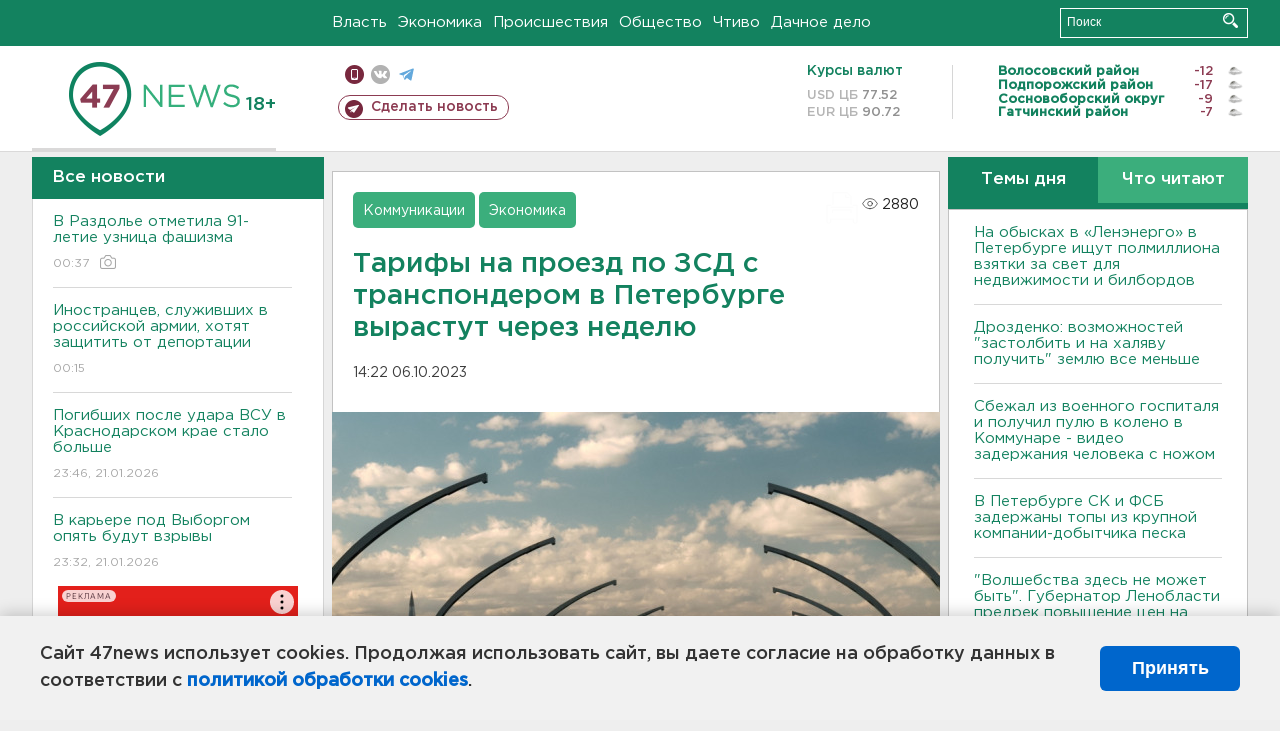

--- FILE ---
content_type: text/html; charset=UTF-8
request_url: https://47news.ru/articles/238877/
body_size: 18374
content:
<!DOCTYPE html>
<html xmlns="http://www.w3.org/1999/xhtml" prefix="og: http://ogp.me/ns#" lang="ru">
<head>
    <meta charset="UTF-8">
    <title>Как вырастут тарифы на проезд по ЗСД с транспондером в Петербурге с 16 октября 2023 г. -- 6 октября 2023 &#8250; Статьи &#8250;  47новостей из Ленинградской области</title>
    <meta name="viewport" content="width=device-width, initial-scale=1">
    <meta name="keywords" content="Ленинградская область, 47 новостей из Ленинградской области, власть, политика, бизнес, производство, общество, ЧП, происшествия, криминал, коммуникации, граница, среда обитания, досуг, культура, лесопромышленный комплекс, ЛПК Ленобласти, Северо-Европейский газопровод, СЕГ, Балтийская трубопроводная система, БТС, Бокситогорский район, Волосовский район, Волховский район, Всеволожский район, Выборгский район, Гатчинский район, Кингисеппский район, Киришский район, Кировский район, Лодейнопольский район, Ломоносовский район, Лужский район, Подпорожский район, Приозерский район, Сланцевский район, Сосновый Бор, Тихвинский район, Тосненский район, цитата дня, глас народа, 47News, Финляндия, Выборг, Форд-Всеволожск, ЛАЭС, Финский залив, Ладожское озеро, рыбаки на льдине">
    <meta name="description" content="Стоимость проезда при оплате наличными при этом не изменится. Проезд через весь диаметр с юго-запада до Белоострова обойдется водителю в 1000 рублей. ">
    <meta name="yandex-verification" content="60f81bf0b559655a">
    <meta name="yandex-verification" content="56562c0790546cc7">
    <meta name="google-site-verification" content="TFY-D1Ff-3Ecg_ZFNht2pYlTvtBeFznqqe2IVwvvYwk">
    <meta name="version" content="1.90.6">
    <meta property="og:title" content="Тарифы на проезд по ЗСД с транспондером в Петербурге вырастут через неделю">
    <meta property="og:type" content="article" >
    <meta property="og:url" content="https://47news.ru/articles/238877/" >
    <meta property="og:image" content="https://i.47news.ru//titles/2023/10/20231006_iu9x47doi2fhp0ruhjnq.jpg" >
    <meta property="og:site_name" content="47 Новостей Ленинградской области" >
    <meta property="og:description" content="Стоимость проезда при оплате наличными при этом не изменится. Проезд через весь диаметр с юго-запада до Белоострова обойдется водителю в 1000 рублей. " >
        <link rel="apple-touch-icon" href="https://47news.ru/frontend/favicon/apple-touch-icon.png">
    <link rel="apple-touch-icon" sizes="57x57" href="https://47news.ru/frontend/favicon/apple-touch-icon-57x57.png">
    <link rel="apple-touch-icon" sizes="60x60" href="https://47news.ru/frontend/favicon/apple-touch-icon-60x60.png">
    <link rel="apple-touch-icon" sizes="72x72" href="https://47news.ru/frontend/favicon/apple-touch-icon-72x72.png">
    <link rel="apple-touch-icon" sizes="76x76" href="https://47news.ru/frontend/favicon/apple-touch-icon-76x76.png">
    <link rel="apple-touch-icon" sizes="114x114" href="https://47news.ru/frontend/favicon/apple-touch-icon-114x114.png">
    <link rel="apple-touch-icon" sizes="180x180" href="https://47news.ru/frontend/favicon/apple-touch-icon-180x180.png">
    <link rel="icon" type="image/png" sizes="16x16" href="https://47news.ru/frontend/favicon/favicon-16x16.png">
    <link rel="icon" type="image/png" sizes="32x32" href="https://47news.ru/frontend/favicon/favicon-32x32.png">
    <link rel="icon" type="image/png" sizes="192x192" href="https://47news.ru/frontend/favicon/android-chrome-192x192.png">
    <link rel="manifest" href="https://47news.ru/frontend/favicon/site.webmanifest">
    <link rel="mask-icon" href="https://47news.ru/frontend/favicon/safari-pinned-tab.svg" color="#1f9c75">
    <link rel="shortcut icon" href="https://47news.ru/frontend/favicon/favicon.ico">
    <meta name="msapplication-TileColor" content="#00aba9">
    <meta name="msapplication-TileImage" content="https://47news.ru/frontend/favicon/mstile-144x144.png">
    <meta name="msapplication-config" content="https://47news.ru/frontend/favicon/browserconfig.xml">
    <meta name="theme-color" content="#ffffff">
    <script>
        var timerMainBannerId = 0;
        var fqdn = '47news.ru';
        var scheme = 'https://';
        var domain_assets = 'https://47news.ru';
    </script>
            <!-- Yandex.Metrika counter -->
    <script>
        (function(m,e,t,r,i,k,a){ m[i]=m[i]||function() { (m[i].a=m[i].a||[]).push(arguments) };
            m[i].l=1*new Date();k=e.createElement(t),a=e.getElementsByTagName(t)[0],k.async=1,k.src=r,a.parentNode.insertBefore(k,a)})
        (window, document, "script", "https://mc.yandex.ru/metrika/tag.js", "ym");
        ym(5777860, "init", {
            clickmap:true,
            trackLinks:true,
            accurateTrackBounce:true,
            webvisor:true
        });
    </script>
    <noscript><div><img src="https://mc.yandex.ru/watch/5777860" style="position:absolute; left:-9999px;" alt=""></div></noscript>
    <!-- /Yandex.Metrika counter -->
    <!-- Adfox bidding -->
<script async src="https://yandex.ru/ads/system/header-bidding.js"></script>
    <script src="/frontend/adfox/adfox_bidding_main.js"></script>
<!-- Yandex Native Ads -->
<script>window.yaContextCb = window.yaContextCb || []</script>
<script src="https://yandex.ru/ads/system/context.js" async></script>
<!-- Adfox: END -->
                <script async src="https://widget.sparrow.ru/js/embed.js" data-comment="traffic exchange network script: sparrow"></script>
    <script async src="https://cdn.tds.bid/bid.js" type="text/javascript"></script>
    <link href="/frontend/css/style.css" rel="stylesheet" type="text/css" >
    <link href="/frontend/fonts.css" rel="stylesheet" type="text/css" >
            <script src="https://47news.ru/frontend/js.jquery/jquery-1.12.4.min.js"></script>
        <script src="https://47news.ru/frontend/js.jquery/jquery.form.4.2.2.js"></script>
        <script src="https://47news.ru/frontend/js.jquery/jquery.mousewheel.js"></script>
        <script src="https://47news.ru/frontend/js.jquery/jquery.jscrollpane.min.js"></script>
        <link rel="stylesheet" href="https://47news.ru/frontend/js.jquery/jquery.jscrollpane.css" type="text/css">
        <script src="https://47news.ru/frontend/js.jquery/jquery.waitforimages.min.js"></script>
        <script src="/frontend/js.jquery/jquery.cookie.js"></script>
    <script>
        var GLOBAL_FEATURE_GREENHEAD_SCROLLABLE =  true ;
        var GLOBAL_FEATURE_BANNERHEIGHT_701 = 250;
    </script>
        <script src="/frontend/js.jquery/jquery.paginator.js?v=1.90.6"></script>
    <script src="/frontend/js/core.js?v=1.90.6"></script>
    <script src="/frontend/js/scripts.desktop.js?v=1.90.6"></script>
                    <link rel="stylesheet" href="/frontend/js.jquery/jquery.fancybox.min.css" type="text/css" >
        <script src="/frontend/js.jquery/jquery.fancybox.min.js"></script>
    <script id="greenswitcher">
        $(function(){
            $("#greenhead .district > span > a").on("click", function(){
                $("#greenhead .district .list").toggle();
            });
            $("#header, #content").on("click", function(){
                $("#greenhead .district .list").hide();
            });
        });
    </script>
</head>
<body>
<style>
    .cookie-consent {
        position: fixed;
        bottom: 0;
        left: 0;
        right: 0;
        background: #f1f1f1;
        padding: 25px 40px;
        box-shadow: 0 -2px 15px rgba(0,0,0,0.2);
        display: none;
        justify-content: space-between;
        align-items: center;
        z-index: 1000;
        min-height: 90px;
        box-sizing: border-box;
    }
    .cookie-consent-text {
        margin-right: 30px;
        font-size: 18px;
        line-height: 1.5;
        color: #333;
        flex-grow: 1;
    }
    .cookie-consent-link {
        color: #0066cc;
        text-decoration: none;
        font-weight: bold;
        white-space: nowrap;
    }
    .cookie-consent-link:hover {
        text-decoration: underline;
    }
    .cookie-consent-button {
        background: #0066cc;
        color: white;
        border: none;
        padding: 12px 24px;
        border-radius: 6px;
        cursor: pointer;
        font-size: 18px;
        font-weight: bold;
        min-width: 140px;
        transition: background 0.3s;
    }
    .cookie-consent-button:hover {
        background: #004d99;
    }
    @media (max-width: 768px) {
        .cookie-consent {
            flex-direction: column;
            padding: 20px;
            text-align: center;
        }
        .cookie-consent-text {
            margin-right: 0;
            margin-bottom: 20px;
        }
    }
</style>
<div class="cookie-consent" id="cookieConsent">
    <div class="cookie-consent-text">
        Сайт 47news использует cookies. Продолжая использовать сайт, вы даете согласие на обработку данных в соответствии с <a href="/pages/16/" class="cookie-consent-link">политикой обработки cookies</a>.
    </div>
    <button class="cookie-consent-button" id="cookieAcceptButton">Принять</button>
</div>
<script>
    document.addEventListener('DOMContentLoaded', function() {
        let cookieConsent = document.getElementById('cookieConsent');
        let acceptButton = document.getElementById('cookieAcceptButton');
        // Упрощенная проверка cookies без проблемных regexp
        function checkCookie() {
            let cookies = document.cookie.split(';');
            for(let i = 0; i < cookies.length; i++) {
                let cookie = cookies[i].trim();
                if(cookie.indexOf('cookieConsentAccepted=') === 0) {
                    return true;
                }
            }
            return false;
        }
        if(!checkCookie()) {
            console.log('consent display');
            cookieConsent.style.display = 'flex';
        }
        // Установка cookie на 6 месяцев
        function setConsentCookie() {
            let date = new Date();
            date.setMonth(date.getMonth() + 6);
            document.cookie = 'cookieConsentAccepted=true; expires=' + date.toUTCString() + '; path=/';
        }
        acceptButton.addEventListener('click', function() {
            console.log('set cookie');
            setConsentCookie();
            cookieConsent.style.display = 'none';
        });
    });
</script>
    <div
            class="abstract_banner topbanner_over_maindiv"
            data-adplace="place_701"
            data-comment="Панорама"
            style="max-height: 250px; ">
        <!--AdFox START-->
<!--47news.ru-->
<!--Площадка: 47news.ru / * / *-->
<!--Тип баннера: Панорама-->
<!--Расположение: верх страницы-->
<div id="adfox_head"></div>
<script>
    window.yaContextCb.push(()=>{
        Ya.adfoxCode.create({
            ownerId: 213964,
            containerId: 'adfox_head',
            params: {
                pp: 'g',
                ps: 'bohd',
                p2: 'fuav',
                puid1: ''
            }
        })
    })
</script>
    </div>
<div id="main">
        <div id="greenhead">
        <div class="wrapper">
                                                              <div class="menu" style="margin-left: 300px">
                <ul>
                    <li><a href="/rubrics/regime/">Власть</a></li>
                    <li><a href="/rubrics/economy/">Экономика</a></li>
                    <li><a href="/rubrics/emergency/">Происшествия</a></li>
                    <li><a href="/rubrics/society/">Общество</a></li>
                                        <li><a href="/plus/">Чтиво</a></li>                     <li><a href="/rubrics/dacha/">Дачное дело</a></li>
                                    </ul>
            </div>
            <div class="search" style="float: right">
                <form action="/search/" method="get">
                    <div class="input">
                        <input type="text" name="query" placeholder="Поиск" >
                        <button>Искать</button>
                    </div>
                </form>
            </div>
        </div>
    </div>
        <div id="header">
        <div class="wrapper">
            <div class="logo">
                <a href="/"><img src="https://47news.ru/frontend/images/logo_site.png" alt="Логотип 47 новостей"></a>
            </div>
            <div class="h18">
                <span style="vertical-align: sub; font-size: smaller">18+</span>
            </div>
            <div class="nets">
                <div class="fline">
                    <a href="https://m.47news.ru/?usemobile=1&noredir=1" class="mobile">Мобильная версия</a>
                    <a href="https://vk.com/news47rus" class="vk">вконтакте</a>
                    <a href="https://t.me/allnews47" class="tg">телеграм</a>
                                    </div>
                <div class="sline">
                    <a href="/articles/manage/" class="makenews">Сделать новость</a>
                </div>
            </div>
            <div class="currency">
                <span class="title">Курсы валют</span>
                <span class="row"><span>USD ЦБ</span> 77.52</span>
                <span class="row"><span>EUR ЦБ</span> 90.72</span>
            </div>
            <div class="weather">
                                    <ul>
                                                                                    <li>
                                    <b>Волосовский район</b><span class="temp">-12</span><span class="i"><img width="15" src="https://47news.ru/frontend/images/weather/27n.png" alt="" ></span>
                                </li>
                                                                                                                <li>
                                    <b>Подпорожский район</b><span class="temp">-17</span><span class="i"><img width="15" src="https://47news.ru/frontend/images/weather/27n.png" alt="" ></span>
                                </li>
                                                                                                                <li>
                                    <b>Сосновоборский округ</b><span class="temp">-9</span><span class="i"><img width="15" src="https://47news.ru/frontend/images/weather/27n.png" alt="" ></span>
                                </li>
                                                                                                                <li>
                                    <b>Гатчинский район</b><span class="temp">-7</span><span class="i"><img width="15" src="https://47news.ru/frontend/images/weather/27n.png" alt="" ></span>
                                </li>
                                                                                                                                                                                                                                                                                                                                                                                                                                                                                                                                                                                                                                                                                                                                                                                                                                                                                    </ul>
                            </div>
            <div class="clearfix"></div>
        </div>
    </div>
    <div id="content">
        <div class="wrapper">
                                    <div id="leftcol">
                                <a href="/articles/"><h3 class="ghead">Все новости</h3></a>
                <ul class="newslist verticalscrollplace">
                    		<li>
		<a href="/articles/281646/">
							В Раздолье отметила 91-летие узница фашизма
									<span class="cdate">
				00:37
				<span class="rep_icon"><img src="https://47news.ru/frontend/images/icons/ico_photo.png"></span>							</span>
		</a>
	</li>
		<li>
		<a href="/articles/281628/">
							Иностранцев, служивших в российской армии, хотят защитить от депортации
									<span class="cdate">
				00:15
											</span>
		</a>
	</li>
		<li>
		<a href="/articles/281650/">
							Погибших после удара ВСУ в Краснодарском крае стало больше
									<span class="cdate">
				23:46, 21.01.2026
											</span>
		</a>
	</li>
		<li class="noborder">
		<a href="/articles/281645/">
							В карьере под Выборгом опять будут взрывы
									<span class="cdate">
				23:32, 21.01.2026
											</span>
		</a>
	</li>
			    <div
            class="abstract_banner b-block"
            data-adplace="place_201"
            data-comment="201"
            style="max-height: 400px; max-width: 240px;">
        <!--AdFox START-->
<!--47news.ru-->
<!--Площадка: 47news.ru / * / *-->
<!--Тип баннера: 240х400 слева-1-->
<!--Расположение: слева-1-->
<div id="adfox_163422008296913012"></div>
<script>
    window.yaContextCb.push(()=>{
        Ya.adfoxCode.create({
            ownerId: 213964,
            containerId: 'adfox_163422008296913012',
            params: {
                pp: 'jzf',
                ps: 'bohd',
                p2: 'foxk',
                puid1: ''
            }
        })
    })
</script>
<!-- 47news - RU - Adblocking - 300x600 -->
<!-- Invocation banner code for the requested adslot -->
<div id='crt-1293304-1'>
<script type='text/javascript'>callAdblock('crt-1293304-1',1293304,300,600);</script>
</div>
    </div>
		<li>
		<a href="/articles/281649/">
							<b>Путин: замороженные в США активы РФ пойдут на «Совет мира» и восстановление территорий, пострадавших при СВО</b>
									<span class="cdate">
				23:16, 21.01.2026
								<span class="rep_icon"><img src="https://47news.ru/frontend/images/icons/ico_video.png"></span>			</span>
		</a>
	</li>
		<li>
		<a href="/articles/281647/">
							Продлить часы работы детсадов. Путин предложил проработать этот вопрос
									<span class="cdate">
				22:55, 21.01.2026
											</span>
		</a>
	</li>
		<li>
		<a href="/articles/281648/">
							Двое погибли, горят резервуары с нефтепродуктами. Краснодарский край подвергся атаке
									<span class="cdate">
				22:29, 21.01.2026
											</span>
		</a>
	</li>
		<li>
		<a href="/articles/281644/">
							Путин потребовал быстрее запускать систему выплаты семьям единого пособия
									<span class="cdate">
				22:11, 21.01.2026
				<span class="rep_icon"><img src="https://47news.ru/frontend/images/icons/ico_photo.png"></span>							</span>
		</a>
	</li>
		<li>
		<a href="/articles/281639/">
							Законодатели Казахстана планируют запретить детям появляться в соцсетях
									<span class="cdate">
				21:56, 21.01.2026
											</span>
		</a>
	</li>
		<li>
		<a href="/articles/281633/">
							Госдума может ужесточить наказание за экономические преступления
									<span class="cdate">
				21:31, 21.01.2026
											</span>
		</a>
	</li>
		<li>
		<a href="/articles/281643/">
							Трамп считает, что Россия и Украина близки к мирной сделке
									<span class="cdate">
				21:14, 21.01.2026
											</span>
		</a>
	</li>
		<li>
		<a href="/articles/281635/">
							В России уже полгода замедляют Telegram
									<span class="cdate">
				20:58, 21.01.2026
											</span>
		</a>
	</li>
		<li>
		<a href="/articles/281642/">
							<b>В Петербурге нашли авиабомбу. Показываем процесс от транспортировки до уничтожения</b>
									<span class="cdate">
				20:30, 21.01.2026
				<span class="rep_icon"><img src="https://47news.ru/frontend/images/icons/ico_photo.png"></span>				<span class="rep_icon"><img src="https://47news.ru/frontend/images/icons/ico_video.png"></span>			</span>
		</a>
	</li>
		<li>
		<a href="/articles/281641/">
							Путин поручил Минстрою взяться за заснеженную Камчатку
									<span class="cdate">
				20:12, 21.01.2026
				<span class="rep_icon"><img src="https://47news.ru/frontend/images/icons/ico_photo.png"></span>							</span>
		</a>
	</li>
		<li>
		<a href="/articles/281632/">
							В Петербурге встретили первый самолет из Марокко. Рейсы будут три раза в неделю
									<span class="cdate">
				19:59, 21.01.2026
				<span class="rep_icon"><img src="https://47news.ru/frontend/images/icons/ico_photo.png"></span>							</span>
		</a>
	</li>
		<li>
		<a href="/articles/281640/">
							<b>Спасатели продолжают работать на месте сгоревшего ангара в Тельмана</b>
									<span class="cdate">
				19:25, 21.01.2026
								<span class="rep_icon"><img src="https://47news.ru/frontend/images/icons/ico_video.png"></span>			</span>
		</a>
	</li>
		<li>
		<a href="/articles/281638/">
							ФК "Ленинградец" вничью сыграл с "Волгой" на сборах в Турции
									<span class="cdate">
				19:09, 21.01.2026
				<span class="rep_icon"><img src="https://47news.ru/frontend/images/icons/ico_photo.png"></span>							</span>
		</a>
	</li>
		<li>
		<a href="/articles/281611/">
							<b>Показывать в плохом виде - неправильно. Фотографов попросили уйти с балкона в Госдуме, откуда видно депутатов</b>
									<span class="cdate">
				18:57, 21.01.2026
											</span>
		</a>
	</li>
		<li>
		<a href="/articles/281637/">
							В Тельмана после пожара искали в воздухе фенол, сажу и другие загрязняющие вещества
									<span class="cdate">
				18:41, 21.01.2026
											</span>
		</a>
	</li>
		<li>
		<a href="/articles/281627/">
							Комитет по дорожному хозяйству проверил, как убирают снег в Кировском районе
									<span class="cdate">
				18:23, 21.01.2026
								<span class="rep_icon"><img src="https://47news.ru/frontend/images/icons/ico_video.png"></span>			</span>
		</a>
	</li>
		<li>
		<a href="/articles/281634/">
							<b>Водителю стало плохо на КАД Петербурга. Он скончался в скорой </b>
									<span class="cdate">
				18:10, 21.01.2026
											</span>
		</a>
	</li>
		<li>
		<a href="/articles/281631/">
							Трамп о Гренландии: США не будут применять силу 
									<span class="cdate">
				17:51, 21.01.2026
											</span>
		</a>
	</li>
		<li>
		<a href="/articles/281630/">
							<b>Дрозденко рассказал, почему не начинается стройка метро до Кудрово</b>
									<span class="cdate">
				17:40, 21.01.2026
											</span>
		</a>
	</li>
		<li>
		<a href="/articles/281626/">
							18 домов, девять машин и сотни миллионов экс-замначальника ГУ ФСИН Петербурга и Ленобласти передадут государству
									<span class="cdate">
				17:25, 21.01.2026
											</span>
		</a>
	</li>
		<li>
		<a href="/articles/281625/">
							В поселке Ромашки простятся с бойцом. Он скончался после ранения 
									<span class="cdate">
				17:15, 21.01.2026
				<span class="rep_icon"><img src="https://47news.ru/frontend/images/icons/ico_photo.png"></span>							</span>
		</a>
	</li>
		<li>
		<a href="/articles/281624/">
							Губернатор Ленобласти – о Гатчине: «Я уже переехал. У меня там свой кабинет»
									<span class="cdate">
				17:00, 21.01.2026
											</span>
		</a>
	</li>
		<li>
		<a href="/articles/281623/">
							«Это и так с барского плеча». Губернатор Ленобласти рассказал о реставрации Выборга
									<span class="cdate">
				16:52, 21.01.2026
											</span>
		</a>
	</li>
		<li>
		<a href="/articles/281622/">
							«Отличников и так поощряют». Губернатор Ленобласти рассказал, кому государство должно дарить подарки на Новый год
									<span class="cdate">
				16:45, 21.01.2026
											</span>
		</a>
	</li>
		<li>
		<a href="/articles/281621/">
							На полигоне под Гатчиной будет зелёный холм, а не парк развлечений
									<span class="cdate">
				16:36, 21.01.2026
											</span>
		</a>
	</li>
		<li>
		<a href="/articles/281620/">
							<b>Дрозденко объяснил, почему сменил руководство комитета по транспорту</b>
									<span class="cdate">
				16:26, 21.01.2026
											</span>
		</a>
	</li>
		<li>
		<a href="/articles/281616/">
							Дрозденко показал и расшифровал логотип 100-летия Ленинградской области
									<span class="cdate">
				16:17, 21.01.2026
				<span class="rep_icon"><img src="https://47news.ru/frontend/images/icons/ico_photo.png"></span>							</span>
		</a>
	</li>
		<li>
		<a href="/articles/281619/">
							<b>Дрозденко: возможностей "застолбить и на халяву получить" землю все меньше</b>
									<span class="cdate">
				16:08, 21.01.2026
											</span>
		</a>
	</li>
		<li>
		<a href="/articles/281618/">
							Учительница, обвиняемая в совращении школьников в Петербурге, находится в психиатрической больнице 
									<span class="cdate">
				16:05, 21.01.2026
											</span>
		</a>
	</li>
		<li>
		<a href="/articles/281617/">
							Дрозденко признался, что не сам отвечает в соцсетях
									<span class="cdate">
				15:55, 21.01.2026
											</span>
		</a>
	</li>
		<li>
		<a href="/articles/281614/">
							<b>Дрозденко назвал заводы Ленобласти, где есть сложности</b>
									<span class="cdate">
				15:42, 21.01.2026
											</span>
		</a>
	</li>
		<li>
		<a href="/articles/281615/">
							<b>Как заходили за взятками «Ленэнерго» на полмиллиона. Задержаны двое </b>
									<span class="cdate">
				15:38, 21.01.2026
								<span class="rep_icon"><img src="https://47news.ru/frontend/images/icons/ico_video.png"></span>			</span>
		</a>
	</li>
		<li>
		<a href="/articles/281613/">
							<b>Сбежал из военного госпиталя и получил пулю в колено в Коммунаре - видео задержания человека с ножом</b>
									<span class="cdate">
				15:30, 21.01.2026
								<span class="rep_icon"><img src="https://47news.ru/frontend/images/icons/ico_video.png"></span>			</span>
		</a>
	</li>
		<li>
		<a href="/articles/281612/">
							<b>Глава Ленобласти хочет заставить депутатов работать. Хотя бы перед выборами</b>
									<span class="cdate">
				15:20, 21.01.2026
											</span>
		</a>
	</li>
		<li>
		<a href="/articles/281610/">
							Муниципальную реформу Ленобласти немного подвинули. Теперь – до 2030 года
									<span class="cdate">
				15:13, 21.01.2026
											</span>
		</a>
	</li>
		<li>
		<a href="/articles/281608/">
							Губернатор Ленобласти хочет введения заградительных пошлин на корунд и ферросплав
									<span class="cdate">
				15:07, 21.01.2026
											</span>
		</a>
	</li>
		<li>
		<a href="/articles/281609/">
							<b>На обысках в «Ленэнерго» в Петербурге ищут полмиллиона взятки за свет для недвижимости и билбордов</b>
									<span class="cdate">
				14:58, 21.01.2026
											</span>
		</a>
	</li>
		<li>
		<a href="/articles/281607/">
							Дрозденко о взаимоотношениях с Газпромом: «Мы не халявщики, а партнёры»
									<span class="cdate">
				14:50, 21.01.2026
											</span>
		</a>
	</li>
		<li>
		<a href="/articles/281606/">
							<b>"Волшебства здесь не может быть". Губернатор Ленобласти предрек повышение цен на капремонт</b>
									<span class="cdate">
				14:41, 21.01.2026
				<span class="rep_icon"><img src="https://47news.ru/frontend/images/icons/ico_photo.png"></span>							</span>
		</a>
	</li>
		<li>
		<a href="/articles/281605/">
							<b>Дрозденко намекнул, что сосед-губернатор Филимонов повлиял на алкостатистику Ленобласти</b>
									<span class="cdate">
				14:31, 21.01.2026
											</span>
		</a>
	</li>
		<li>
		<a href="/articles/281602/">
							<b>Стала известна дата встречи Уиткоффа и Путина</b>
									<span class="cdate">
				14:22, 21.01.2026
											</span>
		</a>
	</li>
		<li>
		<a href="/articles/281603/">
							Банки смогут отказаться от проверки целевого использования ряда кредитов
									<span class="cdate">
				14:07, 21.01.2026
											</span>
		</a>
	</li>
		<li>
		<a href="/articles/281601/">
							<b>В Ленобласти усилится мороз</b>
									<span class="cdate">
				13:52, 21.01.2026
				<span class="rep_icon"><img src="https://47news.ru/frontend/images/icons/ico_photo.png"></span>							</span>
		</a>
	</li>
		<li>
		<a href="/articles/281599/">
							Безработный c перцовым баллончиком вырвал сумку у женщины в Тосно
									<span class="cdate">
				13:28, 21.01.2026
											</span>
		</a>
	</li>
		<li>
		<a href="/articles/281600/">
							<b>У задержанного за грязный карьер в Ленобласти нашли паспорт Украины и бумаги на виллу в Прибалтике</b>
									<span class="cdate">
				13:26, 21.01.2026
											</span>
		</a>
	</li>
		<li>
		<a href="/articles/281598/">
							<b>Здание обрушилось в Новосибирске, известно о двоих пострадавших</b>
									<span class="cdate">
				13:12, 21.01.2026
				<span class="rep_icon"><img src="https://47news.ru/frontend/images/icons/ico_photo.png"></span>							</span>
		</a>
	</li>
		<li>
		<a href="/articles/281597/">
							Минобрнауки: Аспирантура будет отдельным уровнем профессионального образования
									<span class="cdate">
				13:00, 21.01.2026
											</span>
		</a>
	</li>
		<li>
		<a href="/articles/281596/">
							Полиция Петербурга задержала карманника, сорвавшего миллионный куш в баре
									<span class="cdate">
				12:41, 21.01.2026
											</span>
		</a>
	</li>
		<li>
		<a href="/articles/281595/">
							В Соцфонде рассказали, какие выплаты проиндексируют в феврале
									<span class="cdate">
				12:30, 21.01.2026
											</span>
		</a>
	</li>
		<li>
		<a href="/articles/281592/">
							Раскопки у Новой Бури вскрыли конфликт религий
									<span class="cdate">
				12:06, 21.01.2026
				<span class="rep_icon"><img src="https://47news.ru/frontend/images/icons/ico_photo.png"></span>							</span>
		</a>
	</li>
		<li>
		<a href="/articles/281594/">
							Судимый житель Колпино избил свою бабушку ради 8 тысяч рублей
									<span class="cdate">
				11:45, 21.01.2026
											</span>
		</a>
	</li>
		<li>
		<a href="/articles/281593/">
							Леноблводоканал устранил пять крупных утечек в Кингисеппе
									<span class="cdate">
				11:30, 21.01.2026
											</span>
		</a>
	</li>
		<li>
		<a href="/articles/281591/">
							<b>Из-за атаки БПЛА в Адыгее пострадали 13 человек</b>
									<span class="cdate">
				11:14, 21.01.2026
				<span class="rep_icon"><img src="https://47news.ru/frontend/images/icons/ico_photo.png"></span>							</span>
		</a>
	</li>
		<li>
		<a href="/articles/281590/">
							Мать пропавшего пловца Свечникова рассказала новые подробности о розыске сына
									<span class="cdate">
				10:55, 21.01.2026
											</span>
		</a>
	</li>
		<li>
		<a href="/articles/281588/">
							Мигранты планировали теракт в Уфе. Преступные план накрыла ФСБ
									<span class="cdate">
				10:35, 21.01.2026
											</span>
		</a>
	</li>
		<li>
		<a href="/articles/281589/">
							<b>В Петербурге CК и ФСБ задержаны топы из крупной компании-добытчика песка</b>
									<span class="cdate">
				10:22, 21.01.2026
											</span>
		</a>
	</li>
		<li>
		<a href="/articles/281587/">
							В России могут установить новый самозапрет
									<span class="cdate">
				09:54, 21.01.2026
											</span>
		</a>
	</li>
		<li>
		<a href="/articles/281586/">
							<b>В России меняют правила обучения в автошколах</b>
									<span class="cdate">
				09:23, 21.01.2026
											</span>
		</a>
	</li>
		<li>
		<a href="/articles/281585/">
							На Софийской овощебазе проверили более 500 человек. Беглецов отследил полицейский коптер
									<span class="cdate">
				08:50, 21.01.2026
				<span class="rep_icon"><img src="https://47news.ru/frontend/images/icons/ico_photo.png"></span>				<span class="rep_icon"><img src="https://47news.ru/frontend/images/icons/ico_video.png"></span>			</span>
		</a>
	</li>
		<li>
		<a href="/articles/281584/">
							<b>В Тельмана произошел крупный пожар. МЧС показывает огненные кадры</b>
									<span class="cdate">
				08:16, 21.01.2026
				<span class="rep_icon"><img src="https://47news.ru/frontend/images/icons/ico_photo.png"></span>				<span class="rep_icon"><img src="https://47news.ru/frontend/images/icons/ico_video.png"></span>			</span>
		</a>
	</li>
		<li>
		<a href="/articles/281578/">
							Сильная магнитная буря продолжается. Ждем одно из самых ярких северных сияний года
									<span class="cdate">
				23:12, 20.01.2026
											</span>
		</a>
	</li>
		<li>
		<a href="/articles/281515/">
							На ЗСД закрывают съезд из-за дорожных работ по ночам до 24 января
									<span class="cdate">
				23:00, 20.01.2026
				<span class="rep_icon"><img src="https://47news.ru/frontend/images/icons/ico_photo.png"></span>							</span>
		</a>
	</li>
		<li>
		<a href="/articles/281579/">
							Семьям участников СВО стало легче получить грант губернатора в Ленобласти
									<span class="cdate">
				22:45, 20.01.2026
											</span>
		</a>
	</li>
		<li>
		<a href="/articles/281583/">
							На «Сортавале» один человек пострадал при столкновении легковушек. А на «Коле» перекрыли движение из-за бензовоза
									<span class="cdate">
				22:37, 20.01.2026
											</span>
		</a>
	</li>
		<li>
		<a href="/articles/281582/">
							Минздрав предупреждает худеющих: в алкоголе много калорий и ноль витаминов
									<span class="cdate">
				22:14, 20.01.2026
											</span>
		</a>
	</li>
		<li>
		<a href="/articles/281581/">
							Видео: Как поднимают цистерну с бензином после ДТП на «Коле»
									<span class="cdate">
				21:56, 20.01.2026
				<span class="rep_icon"><img src="https://47news.ru/frontend/images/icons/ico_photo.png"></span>				<span class="rep_icon"><img src="https://47news.ru/frontend/images/icons/ico_video.png"></span>			</span>
		</a>
	</li>
		<li>
		<a href="/articles/281580/">
							На ремонт дорог к садоводствам в Ленобласти направят более полумиллиарда рублей
									<span class="cdate">
				21:46, 20.01.2026
				<span class="rep_icon"><img src="https://47news.ru/frontend/images/icons/ico_photo.png"></span>							</span>
		</a>
	</li>
		<li>
		<a href="/articles/281577/">
							Минобороны РФ ликвидировало 60 дронов за 4 часа
									<span class="cdate">
				21:08, 20.01.2026
											</span>
		</a>
	</li>
		<li>
		<a href="/articles/281575/">
							Военный из Приозерска погиб на СВО
									<span class="cdate">
				20:44, 20.01.2026
											</span>
		</a>
	</li>
		<li>
		<a href="/articles/281576/">
							Бензовоз, попавший в аварию на «Коле», вез 30 тонн топлива. Часть вытекла
									<span class="cdate">
				20:26, 20.01.2026
											</span>
		</a>
	</li>
		<li>
		<a href="/articles/281574/">
							Ленобласть подпишет соглашение с «Лиза Алерт». О взаимодействии и теплых штабах уже договорились
									<span class="cdate">
				20:11, 20.01.2026
											</span>
		</a>
	</li>
		<li>
		<a href="/articles/281573/">
							Из горящего морского контейнера под Приозерском вынесли два снегохода, снегоуборщик и квадроцикл
									<span class="cdate">
				19:55, 20.01.2026
											</span>
		</a>
	</li>
		<li>
		<a href="/articles/281572/">
							Под Гатчиной два дня будут вводить реверсивное движение на трассе «Псков»
									<span class="cdate">
				19:44, 20.01.2026
											</span>
		</a>
	</li>
		<li>
		<a href="/articles/281571/">
							<b>Бензовоз раздавил легковушку на «Коле». Два человека погибли</b>
									<span class="cdate">
				19:16, 20.01.2026
				<span class="rep_icon"><img src="https://47news.ru/frontend/images/icons/ico_photo.png"></span>							</span>
		</a>
	</li>
		<li>
		<a href="/articles/281570/">
							В Заборье мужчина из ревности забил соперника ножом
									<span class="cdate">
				18:54, 20.01.2026
											</span>
		</a>
	</li>
		<li>
		<a href="/articles/281569/">
							<b>«Темнота, всем плевать». В Ропше, где под колесами погиб человек, жалуются на опасности для пешеходов</b>
									<span class="cdate">
				18:40, 20.01.2026
				<span class="rep_icon"><img src="https://47news.ru/frontend/images/icons/ico_photo.png"></span>							</span>
		</a>
	</li>
		<li>
		<a href="/articles/281568/">
							<b>Житель Сочи предстанет перед судом за разбой и убийство женщины с сыном и пенсионерки в Гатчине в начале 2000-х</b>
									<span class="cdate">
				18:22, 20.01.2026
								<span class="rep_icon"><img src="https://47news.ru/frontend/images/icons/ico_video.png"></span>			</span>
		</a>
	</li>
		<li>
		<a href="/articles/281567/">
							<b>Леноблводоканал вернул воду в Сясьстрой</b>
									<span class="cdate">
				17:56, 20.01.2026
											</span>
		</a>
	</li>
		<li>
		<a href="/articles/281566/">
							<b>Под Кингисеппом отменили уголовное дело за удаленку из Крыма. Чиновнице грозило до 10 лет</b>
									<span class="cdate">
				17:33, 20.01.2026
											</span>
		</a>
	</li>
		<li>
		<a href="/articles/281565/">
							В Леноблводоканале назвали три района Ленобласти с самыми частыми засорами канализации
									<span class="cdate">
				17:20, 20.01.2026
				<span class="rep_icon"><img src="https://47news.ru/frontend/images/icons/ico_photo.png"></span>							</span>
		</a>
	</li>
		<li>
		<a href="/articles/281563/">
							<b>В Ленобласти температура упадет до -12</b>
									<span class="cdate">
				17:08, 20.01.2026
				<span class="rep_icon"><img src="https://47news.ru/frontend/images/icons/ico_photo.png"></span>							</span>
		</a>
	</li>
		<li>
		<a href="/articles/281564/">
							<b>В Ленобласти прощаются с тремя погибшими на СВО: двое бойцов из Киришей,  еще один - из Сланцев</b>
									<span class="cdate">
				17:06, 20.01.2026
				<span class="rep_icon"><img src="https://47news.ru/frontend/images/icons/ico_photo.png"></span>							</span>
		</a>
	</li>
		<li>
		<a href="/articles/281559/">
							Президент Финляндии хочет в сауне с Трампом обсуждать Гренландию
									<span class="cdate">
				16:59, 20.01.2026
											</span>
		</a>
	</li>
		<li>
		<a href="/articles/281562/">
							Человек из Porsche со 130 штрафами арестован за фатальное ДТП под Гатчиной
									<span class="cdate">
				15:25, 20.01.2026
				<span class="rep_icon"><img src="https://47news.ru/frontend/images/icons/ico_photo.png"></span>							</span>
		</a>
	</li>
		<li>
		<a href="/articles/281560/">
							<b>В Ленобласти без воды остался город с населением под 13 тысяч человек</b>
									<span class="cdate">
				15:06, 20.01.2026
				<span class="rep_icon"><img src="https://47news.ru/frontend/images/icons/ico_photo.png"></span>							</span>
		</a>
	</li>
		<li>
		<a href="/articles/281561/">
							<b>Миллер и Дрозденко договорились: «Газпром» вложит в газификацию Ленобласти 34,5 млрд </b>
									<span class="cdate">
				14:59, 20.01.2026
				<span class="rep_icon"><img src="https://47news.ru/frontend/images/icons/ico_photo.png"></span>							</span>
		</a>
	</li>
		<li>
		<a href="/articles/281558/">
							<b>В Турции, предположительно, нашли тело российского пловца Свечникова. Он был участником заплыва через Босфор</b>
									<span class="cdate">
				14:44, 20.01.2026
				<span class="rep_icon"><img src="https://47news.ru/frontend/images/icons/ico_photo.png"></span>							</span>
		</a>
	</li>
		<li>
		<a href="/articles/281557/">
							Россиянка не прошла таможню в Шереметьево с украшениями Cartier на 34 млн
									<span class="cdate">
				14:28, 20.01.2026
				<span class="rep_icon"><img src="https://47news.ru/frontend/images/icons/ico_photo.png"></span>							</span>
		</a>
	</li>
		<li>
		<a href="/articles/281556/">
							<b>«Мужики, страшно!» В Колтушах летучая мышь проинспектировала ремонт в многоэтажке</b>
									<span class="cdate">
				14:10, 20.01.2026
								<span class="rep_icon"><img src="https://47news.ru/frontend/images/icons/ico_video.png"></span>			</span>
		</a>
	</li>
		<li>
		<a href="/articles/281554/">
							Мурино жалуется на жижу со снегом, в ответ - "убираем, прямо сейчас!"
									<span class="cdate">
				13:50, 20.01.2026
				<span class="rep_icon"><img src="https://47news.ru/frontend/images/icons/ico_photo.png"></span>				<span class="rep_icon"><img src="https://47news.ru/frontend/images/icons/ico_video.png"></span>			</span>
		</a>
	</li>
		<li>
		<a href="/articles/281555/">
							Песков ответил на вопрос о росте цен в связи с повышением НДС
									<span class="cdate">
				13:46, 20.01.2026
											</span>
		</a>
	</li>
		<li>
		<a href="/articles/281553/">
							<b>В поселке под Всеволожском, где дольщикам достроили дома без дороги, все-таки сделают съезд</b>
									<span class="cdate">
				13:19, 20.01.2026
				<span class="rep_icon"><img src="https://47news.ru/frontend/images/icons/ico_photo.png"></span>							</span>
		</a>
	</li>
		<li>
		<a href="/articles/281552/">
							За смерть мигранта в шахте лифта ответит житель Ленобласти
									<span class="cdate">
				13:00, 20.01.2026
											</span>
		</a>
	</li>
		<li>
		<a href="/articles/281551/">
							Почти два года под стражей. Экс-замминистру Иванову продлили арест
									<span class="cdate">
				12:43, 20.01.2026
											</span>
		</a>
	</li>
		<li>
		<a href="/articles/281548/">
							Актер Безруков отсудил компенсацию у продавца масок со своим лицом
									<span class="cdate">
				12:25, 20.01.2026
											</span>
		</a>
	</li>
		<li>
		<a href="/articles/281547/">
							<b>Авария оставила без воды десятки домов, детсады и школу-интернат в Никольском</b>
									<span class="cdate">
				12:08, 20.01.2026
				<span class="rep_icon"><img src="https://47news.ru/frontend/images/icons/ico_photo.png"></span>							</span>
		</a>
	</li>
                </ul>
                <a href="/articles/"><h3 class="ghead">Все новости</h3></a>
            </div>
            <div class="centercol">
                                                    <div class="middlecol">
                            <div
            class="abstract_banner m14 b-block"
            data-adplace="place_404"
            data-comment="404"
            style=" ">
        <!--AdFox START-->
<!--47news.ru-->
<!--Площадка: 47news.ru / * / *-->
<!--Тип баннера: 608х100 страницы шапки-->
<!--Расположение: <верх страницы>-->
<div id="adfox_150421594263481305"></div>
<script>
window.yaContextCb.push(()=>{
    window.Ya.adfoxCode.create({
        ownerId: 213964,
        containerId: 'adfox_150421594263481305',
        params: {
            pp: 'g',
            ps: 'bohd',
            p2: 'frqd'
        }
    })
});
</script>
    </div>
                                                				<div class="centerblock m20">
		<div class="article-full" id="the_article">
			<script type="application/ld+json">{"@context":"https://schema.org","@type":"NewsArticle","headline":"Тарифы на проезд по ЗСД с транспондером в Петербурге вырастут через неделю","description":"Стоимость проезда при оплате наличными при этом не изменится. Проезд через весь диаметр с юго-запада до Белоострова обойдется водителю в 1000 рублей. ","mainEntityOfPage":{"@type":"WebPage","@id":"https://47news.ru/articles/238877/"},"image":{"@type":"ImageObject","url":"https://i.47news.ru/titles/2023/10/20231006_iu9x47doi2fhp0ruhjnq.jpg","height":406,"width":606},"dateModified":"2023-10-06T14:22:00+03:00","datePublished":"2023-10-06T14:22:00+03:00","publisher":{"@type":"Organization","name":"47news.ru","logo":{"@type":"ImageObject","url":"https://47news.ru/frontend/images/logo_site.png","height":74,"width":171}}}</script>
						<div class="article-head">
				<div class="fl">
																		<span class="rubric"><a href="/rubrics/communication/">Коммуникации</a></span>
													<span class="rubric"><a href="/rubrics/economy/">Экономика</a></span>
															</div>
												<div style="float: right; display: inline-block">
					<a href="/articles:print/238877/" rel="nofollow" style="display: inline-block">
						<img class="icon-printer-hover-display" src="/frontend/images/icons/printer-icon.svg" width="32" height="32" alt="">
					</a>
					<span id="article_nviews_wrapper" style="display: none; font-size: 14px">
						<svg width="16" height="16" viewBox="0 0 24 24" fill="none"><path d="M12 19C7.10988 19 3.52823 16.581 1 11.4946C3.52823 6.41901 7.10988 4 12 4C16.8901 4 20.4718 6.41901 23 11.5054C20.4718 16.581 16.8901 19 12 19Z" stroke="currentColor" stroke-linecap="round" stroke-linejoin="round"></path><circle cx="12.0938" cy="11.5" r="3.5" stroke="currentColor" stroke-linecap="round" stroke-linejoin="round"></circle></svg>
						<span id="article_nviews_data" style="vertical-align: top" title="Всего: 2879, за сутки: 2333, сегодня: 1940">2879</span>
					</span>
				</div>
								<div class="clearfix-both"></div>
				<h1>Тарифы на проезд по ЗСД с транспондером в Петербурге вырастут через неделю</h1>
				<span class="cdate">14:22 06.10.2023</span>
											</div>
																													<div class="photo">
													<img src="https://i.47news.ru/titles/2023/10//20231006_iu9x47doi2fhp0ruhjnq.jpg" alt="" >													<div class="descr">
																											Фото: © РИА Новости, Алексей Даничев
																								</div>
											</div>
			<div class="article-text">
				<p><strong>Стоимость проезда по Западному скоростному диаметру в зависимости от зоны подорожает в диапазоне от пяти до 21 рубля. Тарифные опции тоже подрастут.</strong></p>
<p>Как сообщает оператор Западного скоростного диаметра – "Магистраль Северной столицы" – с полуночи 16 октября изменятся тарифы для владельцев транспондеров и стоимость тарифных опций.   </p>
<p>"Изменение сокращает скидку, но сохраняет ее существенной. Тарифы изменятся в среднем на 4,6%", – говорится в сообщении компании.</p>
<p>Как именно изменится стоимость при проезде с транспондером, указано в таблице. Из данных выходит, что в зависимости от зоны запланировано повышение в диапазоне от пяти до 21 рубля.</p>
<p>		
			<span class="article-photo">
			<a href="https://i.47news.ru/photos/2023/10//1280x1024_20231006_513y1llu54b7omw29w05.jpg" title="" class="thickbox">
				<img src="https://i.47news.ru/photos/2023/10//630x465_20231006_513y1llu54b7omw29w05.jpg" alt="Tarify-16.10.jpg" title="" >
			</a>
					</span>
	</p>
<p>Стоимость проезда при оплате наличными при этом не изменится. Проезд через весь диаметр с юго-запада до Белоострова обойдется водителю в 1000 рублей. </p>
<p>Также с 16 октября на 5% вырастет стоимость тарифных опций "Легковой 10", "Легковой 25", "Легковой 50" и "Грузовой 10". Подробнее – на сайте компании-оператора.</p>
			</div>
			<div class="clearfix"></div>
			<div class="social">
    <script src="https://yastatic.net/es5-shims/0.0.2/es5-shims.min.js"></script>
    <script src="https://yastatic.net/share2/share.js"></script>
    <div class="ya-share2" data-curtain data-services="vkontakte,odnoklassniki,lj,telegram"></div> </div>
			<div class="clearfix-both"></div>
			<p class="text-after-article text-after-article-mobile">
				Чтобы первыми узнавать о главных событиях в Ленинградской области - подписывайтесь на <a href="https://telegram.me/allnews47" rel="nofollow" target="_blank">канал 47news в Telegram</a>
							</p>
							<div class="article-hint">
					Увидели опечатку? Сообщите через форму <a href="/articles/manage/?type=error&article=238877">обратной связи</a>.
				</div>
					</div>
	</div>
	    <div
            class="abstract_banner m20 b-block"
            data-adplace="place_501"
            data-comment="501"
            style=" ">
        <!--AdFox START-->
<!--47news.ru-->
<!--Площадка: 47news.ru / все страницы сайта / 608х300 над комментариями-->
<!--Категория: <не задана>-->
<!--Тип баннера: 608х300 над комментариями-->
<div id="adfox_152648188356744851"></div>
<script>
window.yaContextCb.push(()=>{
    window.Ya.adfoxCode.create({
        ownerId: 213964,
        containerId: 'adfox_152648188356744851',
        params: {
            p1: 'bxkzu',
            p2: 'fqcz',
            puid1: ''
        }
    })
});
</script>
<!-- 47news - RU - Adblocking - 600x300 -->
<!-- Invocation banner code for the requested adslot -->
<div id='crt-1293305'>
	<script type='text/javascript'>callAdblock('crt-1293305',1293305,600,300);</script>
</div>
    </div>
							    <!-- Traffic exchange network widget: sparrow -->
    <script data-key="985aa1446eb4cea7337698995d7b45d1" data-comment="sparrow recommendation widget (desktop)">
        (function(w, a) {
            (w[a] = w[a] || []).push( {
                'script_key': '985aa1446eb4cea7337698995d7b45d1',
                'settings': {
                    'sid': 54801
                }
            });
            if(window['_Sparrow_embed']) {
                window['_Sparrow_embed'].initWidgets();
            }
        })(window, '_sparrow_widgets');
    </script>
<!-- Traffic exchange network widget: end -->
        <div id="pvw-id" data-comment="TDS recommendation widget (desktop)">
        <script>
            if (window.defineRecWidget){
                window.defineRecWidget({
                    containerId: "pvw-id",
                    plId: "6167",
                    prId: "6167-76",
                    product: "wpvw",
                })
            }else{
                window.recWait = window.recWait || [];
                window.recWait.push({
                    containerId: "pvw-id",
                    plId: "6167",
                    prId: "6167-76",
                    product: "wpvw",
                })
            }
        </script>
    </div>
		<!-- Yandex Native Ads C-A-63504-25 -->
<div id="id-C-A-63504-25" data-comment="yandex recomendations"></div>
<script>
    window.yaContextCb.push(()=>{
        Ya.Context.AdvManager.renderWidget({
            renderTo: 'id-C-A-63504-25',
            blockId: 'C-A-63504-25'
        })
    });
</script>
<!-- end: Yandex Native Ads C-A-63504-25 -->
	    <script>
    document.addEventListener('DOMContentLoaded', function() {
        const today = new Date().toJSON().slice(0,10).replace(/-/g,''); // ГГГГММДД
        const item_id = 238877;
        const item_type = 'article';
        const cookie_name = 'article[238877]';
        let is_visited = localStorage.getItem(cookie_name);
        let show_nviews_eye =  true ;
        if (is_visited !== today) {
            is_visited = null;
        }
        // Создаем данные для отправки
        const formData = new FormData();
        formData.append('id', item_id);
        formData.append('item_type', item_type);
        formData.append('cookie_name', cookie_name);
        formData.append('is_visited', (is_visited === null) ? 0 : 1);
        // Выполняем запрос
        fetch('/who/collect/', {
            method: 'POST',
            /* этот заголовок нужен потому что в index.php обработчик определяется по заголовку */
            headers: {
                'X-Requested-With': 'XMLHttpRequest'
            },
            body: formData
        })
            .then(response => {
                if (!response.ok) {
                    throw new Error(`HTTP error! status: ${ response.status }`);
                }
                return response.json();
            })
            .then(response => {
                if (response.status === 'install') {
                    localStorage.setItem(cookie_name, today);
                    console.log('First unique visit, localStorage value installed');
                } else if (response.status === 'visit') {
                    console.log('Non-unique visit, tracked');
                } else {
                    console.log('Error, response is: ', response);
                }
                // обновление глазика
                if (show_nviews_eye && response.nviews) {
                    const articleNviewsData = document.getElementById('article_nviews_data');
                    if (articleNviewsData) {
                        articleNviewsData.textContent = response.nviews;
                        articleNviewsData.setAttribute('title', `Всего: ${ response.nviews }, за сутки: ${ response.nviews_day }, сегодня: ${ response.nviews_today }`);
                    }
                    const articleNviewsWrapper = document.getElementById('article_nviews_wrapper');
                    if (articleNviewsWrapper) {
                        articleNviewsWrapper.style.display = 'inline-block';
                    }
                }
            })
            .catch(error => {
                console.error('Error fetching data:', error);
            });
    });
</script>
                            <div
            class="abstract_banner m20 b-block"
            data-adplace="place_403"
            data-comment="403"
            style=" ">
        <!--AdFox START-->
<!--47news.ru-->
<!--Площадка: 47news.ru / * / *-->
<!--Тип баннера: Перетяжка 100%-->
<!--Расположение: <низ страницы>-->
<div id="adfox_149191617258147182"></div>
<script>
window.yaContextCb.push(()=>{
    window.Ya.adfoxCode.create({
        ownerId: 213964,
        containerId: 'adfox_149191617258147182',
        params: {
            pp: 'i',
            ps: 'bohd',
            p2: 'y'
        }
    })
});
</script>
<!-- 47news - RU - Adblocking - 600x300 -->
<!-- Invocation banner code for the requested adslot -->
<div id='crt-1293305-1'>
	<script type='text/javascript'>callAdblock('crt-1293305-1',1293305,600,300);</script>
</div>
    </div>
                    </div>
                    <div class="rightcol">
                        <section>
                            <div class="greenswitcher">
    <div class="greenswitch">
        <ul>
            <li class="selected"><a href="javascript:void(0);" data-rel="themes-list">Темы дня</a></li>
            <li><a href="javascript:void(0);" data-rel="read-list">Что читают</a></li>
        </ul>
    </div>
    <ul class="themes-list" id="gswitcher">
                    <li><a href="/articles/281609/">На обысках в «Ленэнерго» в Петербурге ищут полмиллиона взятки за свет для недвижимости и билбордов</a></li>
                    <li><a href="/articles/281619/">Дрозденко: возможностей &quot;застолбить и на халяву получить&quot; землю все меньше</a></li>
                    <li><a href="/articles/281613/">Сбежал из военного госпиталя и получил пулю в колено в Коммунаре - видео задержания человека с ножом</a></li>
                    <li><a href="/articles/281589/">В Петербурге CК и ФСБ задержаны топы из крупной компании-добытчика песка</a></li>
                    <li><a href="/articles/281606/">&quot;Волшебства здесь не может быть&quot;. Губернатор Ленобласти предрек повышение цен на капремонт</a></li>
                    <li><a href="/articles/281601/">В Ленобласти усилится мороз</a></li>
                    <li><a href="/articles/278559/">Кешбэк до Нового года. Как жители Ленобласти могут сэкономить на каждом проезде</a></li>
                    </ul>
    <ul id="themes-list" style="display: none;">
                    <li><a href="/articles/281609/">На обысках в «Ленэнерго» в Петербурге ищут полмиллиона взятки за свет для недвижимости и билбордов</a></li>
                    <li><a href="/articles/281619/">Дрозденко: возможностей &quot;застолбить и на халяву получить&quot; землю все меньше</a></li>
                    <li><a href="/articles/281613/">Сбежал из военного госпиталя и получил пулю в колено в Коммунаре - видео задержания человека с ножом</a></li>
                    <li><a href="/articles/281589/">В Петербурге CК и ФСБ задержаны топы из крупной компании-добытчика песка</a></li>
                    <li><a href="/articles/281606/">&quot;Волшебства здесь не может быть&quot;. Губернатор Ленобласти предрек повышение цен на капремонт</a></li>
                    <li><a href="/articles/281601/">В Ленобласти усилится мороз</a></li>
                    <li><a href="/articles/278559/">Кешбэк до Нового года. Как жители Ленобласти могут сэкономить на каждом проезде</a></li>
                    </ul>
    <ul id="read-list" style="display: none;">
                    <li><a href="/articles/281646/">В Раздолье отметила 91-летие узница фашизма</a></li>
                    <li><a href="/articles/281628/">Иностранцев, служивших в российской армии, хотят защитить от депортации</a></li>
                    <li><a href="/articles/281614/">Дрозденко назвал заводы Ленобласти, где есть сложности</a></li>
                    <li><a href="/articles/281589/">В Петербурге CК и ФСБ задержаны топы из крупной компании-добытчика песка</a></li>
                    <li><a href="/articles/281604/">Миллиарды песчаных карьеров. Кого СК и ФСБ нагрузили ущербными недрами</a></li>
                    <li><a href="/articles/281613/">Сбежал из военного госпиталя и получил пулю в колено в Коммунаре - видео задержания человека с ножом</a></li>
                    </ul>
    <script >
        $(function() {
            $(document).on("click", ".greenswitcher .greenswitch li a", function() {
                $(".greenswitcher .greenswitch li").removeClass("selected");
                $(this).closest("li").addClass("selected");
                var id = $(this).data("rel");
                $(".greenswitcher #gswitcher").attr("class", id).html($(".greenswitcher #" + id).html());
            });
        });
    </script>
</div>
                         </section>
                            <div
            class="abstract_banner b-block"
            data-adplace="place_301"
            data-comment="301"
            style="max-height: 400px; max-width: 240px;">
        <!--AdFox START-->
<!--47news.ru-->
<!--Площадка: 47news.ru / * / *-->
<!--Тип баннера: 240х400 справа-1-->
<!--Расположение: справа-1-->
<div id="adfox_14919158986944"></div>
<script>
window.yaContextCb.push(()=>{
    window.Ya.adfoxCode.create({
        ownerId: 213964,
        containerId: 'adfox_14919158986944',
        params: {
            pp: 'jzc',
            ps: 'bohd',
            p2: 'foxg'
        }
    })
});
</script>
<!-- 47news - RU - Adblocking - 300x600 -->
<!-- Invocation banner code for the requested adslot -->
<div id='crt-1293304'>
<script type='text/javascript'>callAdblock('crt-1293304',1293304,300,600);</script>
</div>
    </div>
                            <div
            class="abstract_banner b-block"
            data-adplace="place_304"
            data-comment="304"
            style="max-height: 600px; max-width: 300px;">
        <!--AdFox START-->
<!--47news.ru-->
<!--Площадка: 47news.ru / * / *-->
<!--Тип баннера: 240х400 справа-2-->
<!--Расположение: справа-2-->
<div id="adfox_side2"></div>
<script>
window.yaContextCb.push(()=>{
    window.Ya.adfoxCode.create({
        ownerId: 213964,
        containerId: 'adfox_side2',
        params: {
            pp: 'jzd',
            ps: 'bohd',
            p2: 'foxi'
        }
    })
});
</script>
    </div>
                            <div
            class="abstract_banner b-block"
            data-adplace="place_302"
            data-comment="302"
            style="max-height: 600px; max-width: 300px;">
        <!--AdFox START-->
<!--47news.ru-->
<!--Площадка: 47news.ru / * / *-->
<!--Тип баннера: 240х400 справа-3-->
<!--Расположение: справа-3-->
<div id="adfox_163421933128067989"></div>
<script>
    window.yaContextCb.push(()=>{
        Ya.adfoxCode.create({
            ownerId: 213964,
            containerId: 'adfox_163421933128067989',
            params: {
                pp: 'jze',
                ps: 'bohd',
                p2: 'foxj',
                puid1: ''
            }
        })
    })
</script>
    </div>
                            <div
            class="abstract_banner b-block"
            data-adplace="place_303"
            data-comment="303"
            style=" ">
        <!--AdFox START-->
<!--47news.ru-->
<!--Площадка: 47news.ru / * / *-->
<!--Тип баннера: 240х400 справа-4-->
<!--Расположение: справа-4-->
<div id="adfox_149450186814379028"></div>
<script>
    window.yaContextCb.push(()=>{
        Ya.adfoxCode.create({
            ownerId: 213964,
            containerId: 'adfox_149450186814379028',
            params: {
                pp: 'bteq',
                ps: 'bohd',
                p2: 'hjpr',
                puid1: ''
            }
        })
    })
</script>
    </div>
                    </div>
                    <div class="clearfix"></div>
                            </div>
        </div>
    </div>
    <div id="footer">
        <div class="wrapper">
            <div class="content" style="margin-left: 150px">
                <div class="b">
                    <ul class="links">
                        <li>
                            <a href="/pages/1/">О сайте</a>
                        </li>
                        <li>
                            <a href="/pages/3/">Контакты</a>
                        </li>
                        <li class="last">
                            <a href="/pages/2/">Реклама</a>
                        </li>
                        <li style="display: block"><br></li>
                        <li>
                            <a href="/pages/8/">Политика конфиденциальности</a>
                        </li>
                        <li>
                            <a href="/pages/11/">Политика обработки персональных данных</a>
                        </li>
                        <li>
                            <a href="/pages/16/">Политика использования cookie-файлов</a>
                        </li>
                    </ul>
                    <div class="cnt">
                            <!--LiveInternet counter-->
    <script>
        new Image().src = "//counter.yadro.ru/hit?r"+
            escape(document.referrer)+((typeof(screen)=="undefined")?"":
                ";s"+screen.width+"*"+screen.height+"*"+(screen.colorDepth?
                    screen.colorDepth:screen.pixelDepth))+";u"+escape(document.URL)+
            ";h"+escape(document.title.substring(0,150))+";"+Math.random();</script>
    <!--/LiveInternet-->
    <!--LiveInternet logo-->
    <a href="//www.liveinternet.ru/click" target="_blank"><img src="//counter.yadro.ru/logo?44.3" title="LiveInternet" alt="" border="0" width="31" height="31"></a>
    <!--/LiveInternet-->
    <!-- Rating@Mail.ru counter -->
    <script>
        var _tmr = window._tmr || (window._tmr = []);
        _tmr.push({ id: "1058438", type: "pageView", start: (new Date()).getTime() });
        (function (d, w, id) {
            if (d.getElementById(id)) return;
            var ts = d.createElement("script"); ts.type = "text/javascript"; ts.async = true; ts.id = id;
            ts.src = "https://top-fwz1.mail.ru/js/code.js";
            var f = function () { var s = d.getElementsByTagName("script")[0]; s.parentNode.insertBefore(ts, s); };
            if (w.opera == "[object Opera]") { d.addEventListener("DOMContentLoaded", f, false); } else { f(); }
        })(document, window, "topmailru-code");
    </script>
    <noscript><div><img src="https://top-fwz1.mail.ru/counter?id=1058438;js=na" style="border:0;position:absolute;left:-9999px;" alt="Top.Mail.Ru"></div></noscript>
    <!-- //Rating@Mail.ru counter -->
    <!-- Rating@Mail.ru logo -->
    <a href="https://top.mail.ru/jump?from=1058438"><img src="https://top-fwz1.mail.ru/counter?id=1058438;t=487;l=1" style="border:0;" height="31" width="88" alt="Top.Mail.Ru"></a>
    <!-- //Rating@Mail.ru logo -->
    <!-- Top100 (Kraken) Widget -->
    <span id="top100_widget"></span>
    <!-- END Top100 (Kraken) Widget -->
    <!-- Top100 (Kraken) Counter -->
    <script>
        (function (w, d, c) {
            (w[c] = w[c] || []).push(function() { var options = { project: 895050, element: 'top100_widget', }; try { w.top100Counter = new top100(options); } catch(e) { } });
            var n = d.getElementsByTagName("script")[0], s = d.createElement("script"), f = function () { n.parentNode.insertBefore(s, n); };
            s.type = "text/javascript"; s.async = true; s.src = (d.location.protocol == "https:" ? "https:" : "http:") + "//st.top100.ru/top100/top100.js";
            if (w.opera == "[object Opera]") { d.addEventListener("DOMContentLoaded", f, false); } else { f(); }
        })(window, document, "_top100q");
    </script>
    <noscript>
        <img src="//counter.rambler.ru/top100.cnt?pid=895050" alt="Топ-100">
    </noscript>
    <!-- END Top100 (Kraken) Counter -->
                    </div>
                    <div class="f-menu">
                        <ul>
                            <li><a class="f18">Вконтакте</a></li>
                            <li><a target="_blank" href="https://vk.com/news47rus" class="vk">Вконтакте</a></li>
                            <li><a target="_blank" href="https://t.me/allnews47" class="tg">Telegram</a></li>
                        </ul>
                        <div class="clearfix"></div>
                    </div>
                </div>
                <div class="rtext" >
                    &copy;&#160;<a href="https://47news.ru">47 новостей (47 news)</a> 2005&mdash;2026&nbsp;г.<br >
                    Свидетельство о регистрации СМИ <nobr>Эл № ФС 77-39848</nobr>, выдано Федеральной службой по надзору в сфере связи, информационных технологий и массовых коммуникаций (Роскомнадзор) от <nobr>18 мая 2010г.</nobr><br >
                    <span>При использовании материалов гиперссылка обязательна.<br ></span>
                </div>
                <div class="clearfix"></div>
                <div class="text"><br>
                    47news.ru — независимое интернет-издание, направленное на всестороннее освещение политической и общественной жизни в Ленинградской области, экономической и инвестиционной активности в регионе.
                    Создатели рассчитывают, что «47 новостей» станет популярной и конструктивной площадкой для свободного обсуждения событий, которые происходят в 47-м регионе России.                 </div>
                <div class="clearfix"></div>
            </div>
        </div>
    </div>
</div>
<button id="scroll_up_button" title="Наверх"></button>
</body>
</html>
<!-- Consumed memory: 0 bytes, SQL query count: 7, SQL time 0.001369 sec, Total time: 0 sec. -->


--- FILE ---
content_type: text/html; charset=UTF-8
request_url: https://47news.ru/who/collect/
body_size: 223
content:
{"status":"install","message":"","id":"238877","unique":0,"recordVisitInMemoryCache":true,"updateArticleStats":true,"nviews":2880,"nviews_day":2333,"nviews_today":1940,"recordVisitUnique":true}